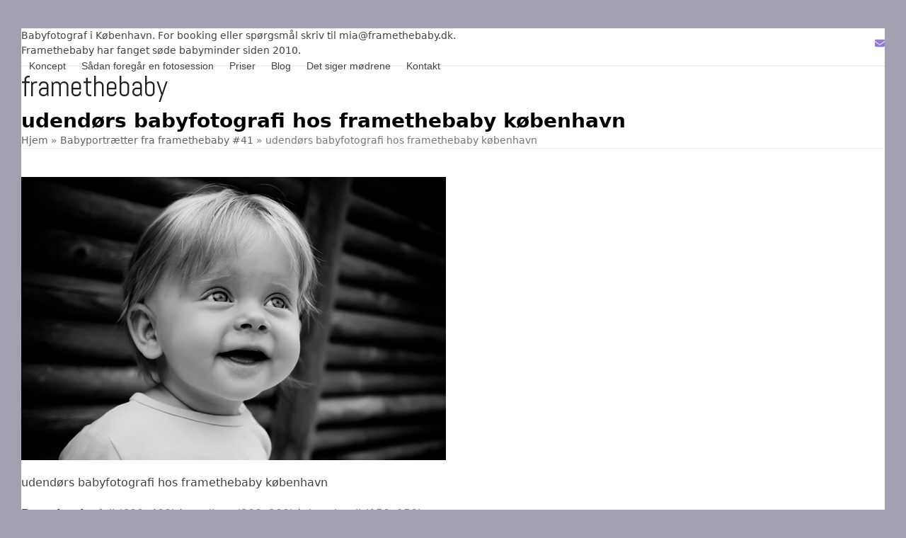

--- FILE ---
content_type: text/plain
request_url: https://www.google-analytics.com/j/collect?v=1&_v=j102&a=851233901&t=pageview&_s=1&dl=https%3A%2F%2Fwww.framethebaby.dk%2Fbabyportraetter-fra-framethebaby-41%2Fudendoers-babyfotografi-003%2F&ul=en-us%40posix&dt=udend%C3%B8rs%20babyfotografi%20hos%20framethebaby%20k%C3%B8benhavn%20-%20Framethebaby&sr=1280x720&vp=1280x720&_u=IEBAAEABAAAAACAAI~&jid=1439855141&gjid=1116589131&cid=2047335283.1769028511&tid=UA-30886237-1&_gid=2126611476.1769028511&_r=1&_slc=1&z=2006013526
body_size: -451
content:
2,cG-93CF4RQ7K8